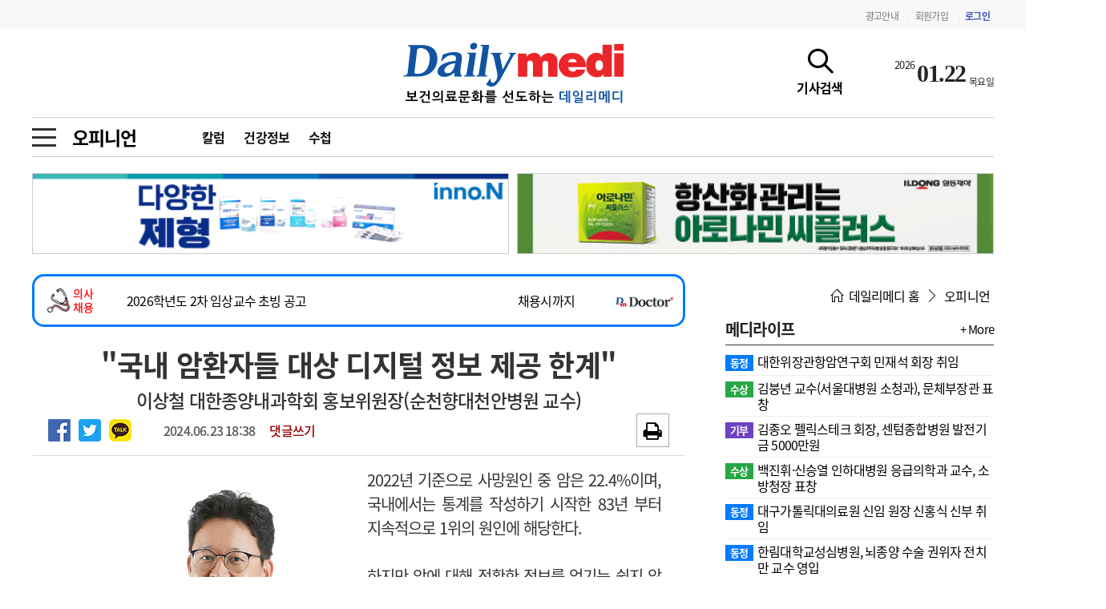

--- FILE ---
content_type: text/html; charset=utf-8
request_url: https://dailymedi.com/news/news_view.php?ca_id=14&wr_id=911063
body_size: 52035
content:
<!doctype html>
<html lang="ko">
<head>
<meta charset="utf-8">
<meta http-equiv="imagetoolbar" content="no">
<meta http-equiv="X-UA-Compatible" content="IE=Edge">
<meta name="title" content="﻿국내 암환자들 대상 디지털 정보 제공 한계"/>
<meta name="description" content="﻿﻿2022년 기준으로 사망원인 중 암은 22.4%이며, 국내에서는 통계를 작성하기 시작한 83년 부터 지속적으로 1위의 원인에 해당한다. 하지만 암에 대해 정확한 정보를 얻기는 쉽지 않다. 암환자의 경우 암 정보를 얻기 위해 가장 흔하게 접근 가능한 곳은 인터넷이다.&nbsp;대한종양내과학회와 대한항암요법연구회는 암 관련 정보를 국내 대표적인 온라인 플랫폼인 구글과 네이버를 통해 검색할 때 얻을 수 있는 정보 신뢰도에 대해 조사했다. 이런 조사 배경은 2019년 동물용 구충제가 폐암에 효과가 있다는 정보가 국내 온라인상에 유통되기…"/>
<meta name="keywords" content="칼럼,의료신문,의료,의협,보건,병원,의원,수술,대학병원,의과대학,의료원,한의원,치과,메디칼,의사,레디던트,의대생,전문의,전공의,수련의,펠로우"/>
<meta name="Copyright" content="데일리메디"/>

<meta property="og:site_name" content="데일리메디"/>
<meta property="og:title" content="﻿국내 암환자들 대상 디지털 정보 제공 한계">  
<meta property="og:url" content="https://dailymedi.com/news/news_view.php?ca_id=14&wr_id=911063">
<meta property="og:type" content="article" />
<meta property="og:article:author" content="데일리메디"/>
<meta property="og:image" content="https://dailymedi.com/data/news_cont/2404/d20240422_3553460773_5HErFOIP_ec07f2b054d7251cb9c5b5be10df06518f1c32c1.png">
<meta property="og:description" content="﻿﻿2022년 기준으로 사망원인 중 암은 22.4%이며, 국내에서는 통계를 작성하기 시작한 83년 부터 지속적으로 1위의 원인에 해당한다. 하지만 암에 대해 정확한 정보를 얻기는 쉽지 않다. 암환자의 경우 암 정보를 얻기 위해 가장 흔하게 접근 가능한 곳은 인터넷이다.&nbsp;대한종양내과학회와 대한항암요법연구회는 암 관련 정보를 국내 대표적인 온라인 플랫폼인 구글과 네이버를 통해 검색할 때 얻을 수 있는 정보 신뢰도에 대해 조사했다. 이런 조사 배경은 2019년 동물용 구충제가 폐암에 효과가 있다는 정보가 국내 온라인상에 유통되기…">
<meta property="og:keyword" content="칼럼,의료신문,의료,의협,보건,병원,의원,수술,대학병원,의과대학,의료원,한의원,치과,메디칼,의사,레디던트,의대생,전문의,전공의,수련의,펠로우">

<meta name="twitter:card" content="summary"/>
<meta name="twitter:title" content="﻿국내 암환자들 대상 디지털 정보 제공 한계"/>
<meta name="twitter:description" content="﻿﻿2022년 기준으로 사망원인 중 암은 22.4%이며, 국내에서는 통계를 작성하기 시작한 83년 부터 지속적으로 1위의 원인에 해당한다. 하지만 암에 대해 정확한 정보를 얻기는 쉽지 않다. 암환자의 경우 암 정보를 얻기 위해 가장 흔하게 접근 가능한 곳은 인터넷이다.&nbsp;대한종양내과학회와 대한항암요법연구회는 암 관련 정보를 국내 대표적인 온라인 플랫폼인 구글과 네이버를 통해 검색할 때 얻을 수 있는 정보 신뢰도에 대해 조사했다. 이런 조사 배경은 2019년 동물용 구충제가 폐암에 효과가 있다는 정보가 국내 온라인상에 유통되기…"/>
<meta name="twitter:image" content="https://dailymedi.com/data/news_cont/2404/d20240422_3553460773_5HErFOIP_ec07f2b054d7251cb9c5b5be10df06518f1c32c1.png"/>
<meta name="twitter:site" content="https://dailymedi.com/news/news_view.php?ca_id=14&wr_id=911063"/>
<meta name="naver-site-verification" content="ca4969eee839df5bb1bfd84ae84b1c366000f458" />

<meta name="twitter:creator" content="데일리메디"/>

<title>﻿국내 암환자들 대상 디지털 정보 제공 한계</title>
<link rel="stylesheet" href="https://dailymedi.com/css/newsCommon.css?ver=20251001">
<!--[if lte IE 8]>
<script src="https://dailymedi.com/js/html5.js"></script>
<![endif]-->

<script>
// 자바스크립트에서 사용하는 전역변수 선언
var g5_url       = "https://dailymedi.com";
var g5_bbs_url   = "https://dailymedi.com/news";
var g5_is_member = "";
var g5_is_admin  = "";
var g5_is_mobile = "0";
var g5_bo_table  = "news";
var g5_sca       = "";
var g5_editor    = "";
var g5_cookie_domain = "";

var dmedi_url       = "https://dailymedi.com";
var dmedi_news_url   = "https://dailymedi.com/news";
var dmedi_is_member = "";
var dmedi_is_admin  = "";
var dmedi_is_mobile = "0";
var dmedi_bo_table  = "news";
var dmedi_sca       = "";
var dmedi_editor    = "";
var dmedi_cookie_domain = "";

</script>

<script src="https://dailymedi.com/js/jquery-3.4.1.min.js"></script>
<link rel="stylesheet" href="https://dailymedi.com/css/bootstrap.min.css">
<link rel="stylesheet" href="https://dailymedi.com/css/news_com.css?ver=20251001">
<link rel="stylesheet" href="https://dailymedi.com/css/news.css?ver=20251001">
<link rel="stylesheet" href="https://dailymedi.com/css/news_list.css?ver=20251001">
<link rel="stylesheet" href="https://dailymedi.com/css/news_view.css?ver=20251001">




<link rel="stylesheet" href="https://dailymedi.com/js/font-awesome/css/font-awesome.min.css">
<link rel="stylesheet" href="https://cdnjs.cloudflare.com/ajax/libs/simple-line-icons/2.4.1/css/simple-line-icons.css" />

<link rel="stylesheet" href="https://dailymedi.com/css/animate.min.css">

<link rel="stylesheet" href="https://dailymedi.com/plugin/swiper/package/css/swiper.min.css">


<link href="https://dailymedi.com/css/fonts/font.css?ver=1" rel="stylesheet">
<link href="https://dailymedi.com/css/banner.css?ver=20251001" rel="stylesheet">
<link rel="stylesheet" href="https://dailymedi.com/css/page.css?ver=20251001">




<link rel="apple-touch-icon" sizes="57x57" href="/favicon/apple-icon-57x57.png">
<link rel="apple-touch-icon" sizes="60x60" href="/favicon/apple-icon-60x60.png">
<link rel="apple-touch-icon" sizes="72x72" href="/favicon/apple-icon-72x72.png">
<link rel="apple-touch-icon" sizes="76x76" href="/favicon/apple-icon-76x76.png">
<link rel="apple-touch-icon" sizes="114x114" href="/favicon/apple-icon-114x114.png">
<link rel="apple-touch-icon" sizes="120x120" href="/favicon/apple-icon-120x120.png">
<link rel="apple-touch-icon" sizes="144x144" href="/favicon/apple-icon-144x144.png">
<link rel="apple-touch-icon" sizes="152x152" href="/favicon/apple-icon-152x152.png">
<link rel="apple-touch-icon" sizes="180x180" href="/favicon/apple-icon-180x180.png">
<link rel="icon" type="image/png" sizes="192x192"  href="/favicon/android-icon-192x192.png">
<link rel="icon" type="image/png" sizes="96x96" href="/favicon/favicon-96x96.png">
<link rel="icon" type="image/png" sizes="16x16" href="/favicon/favicon-16x16.png">
<!-- <link rel="manifest" href="/favicon/manifest.json"> -->
<meta name="msapplication-TileColor" content="#ffffff">
<meta name="msapplication-TileImage" content="/favicon/ms-icon-144x144.png">
<meta name="theme-color" content="#ffffff">
<link rel="shortcut icon" type="image/x-icon" href="/favicon.ico" />

<!-- Google tag (gtag.js) -->
<script async src="https://www.googletagmanager.com/gtag/js?id=G-XEC63J5R6B"></script>
<script>
  window.dataLayer = window.dataLayer || [];
  function gtag(){dataLayer.push(arguments);}
  gtag('js', new Date());

  gtag('config', 'G-XEC63J5R6B');
</script>

</head>
<body class=" mobile_news  ca_id14  new_view">
<!-- ###### 탑메뉴 ###### -->
<div id="topMenu">
	<div class="container">
		<div class="topLogo d-flex justify-content-between align-items-center">
			<div class=""></div>
			<div class="menu">
				<a href="/news/dmedi_ad.php">광고안내</a>
								<span class="vline">|</span><a href="https://dailymedi.com/news/register.php">회원가입</a>
				<span class="vline">|</span><a href="https://dailymedi.com/news/login.php" class="login">로그인</a>
						
			</div>
		</div>
	</div>
</div>
<!-- ###### 탑메뉴 종료 ###### -->

<!-- ###### 상단메뉴정의 ###### -->
<div id="header">
	<div class="container">
		<div class="topLogo">
			<div class="lbanner">
			<div id='banner88'></div>			</div>
			<div class="logo">
								<a href="https://dailymedi.com/index.php"><img src="https://dailymedi.com/img/nimg/logo.gif"></a>
			</div>
			
			<div class="rbanner">
				<a href="javascript:;" onclick="topSeachToggle()" id="topSearchBtn">
					<span class="icon icon-magnifier"></span>
					<span class="texter">기사검색</span>
				</a>
								<ul id="topDate">
					<li class='td_year'>2026</li>
<li class='td_day'>01.22</li>
<li class='td_date'>목요일</li>				</ul>
								
							</div>
		</div>
	</div>
	<!-- ###### 탑로고 종료 ###### -->
	

	<div id="menuCon" class="container">
				<!-- ###### 서브메뉴 ###### id="newsList" -->
		<div id="subMenu" class="subMenu14">
			<div class="site-navigation-section">
				<button type="button" class="icon-menu--xcross mobile-nav-icon" aria-label="toggle menu" onclick="allMenuToggle()">
					<span class="icon-menu__lines" aria-hidden="true" style=""></span>
				</button>
			</div>

			<div class="subName">
				<a href="./news_list.php?ca_id=14">오피니언</a>
			</div>		

			<div class="subNav">
				<a href='https://dailymedi.com/news/news_list.php?ca_id=1401' class=''>칼럼</a><a href='https://dailymedi.com/news/news_list.php?ca_id=1402' class=''>건강정보</a><a href='https://dailymedi.com/news/news_list.php?ca_id=1403' class=''>수첩</a>			</div>
		</div>
		
		<!-- ###### 서브메뉴 종료 ###### -->
			

		


		<!-- ###### 검색 메뉴 ###### -->
				<div id="topSearch">
			<div id="ts_box">
				<div id="ts_con">
					<form name="fstoreSearch" id="fstoreSearch" method="POST" action="https://dailymedi.com/news/search.php" >
						<div id="ts_search">
						<input type="text" name="stx" value="" placeholde="검색어를 입력하세요">
						<button type="submit" class="search_btn"><span class="icon icon-magnifier"></span></button>
						<button type="button" class="search_close" onclick="topSeachClose()"><span class="icon icon-close"></span></button>
						</div>
					</form>
					
					<div class="ts_best_title">금주의 검색어</div>
					<div id="ts_best" class="row">
						<div class="col-6">
							<ul>
								<li><a href='https://dailymedi.com/news/search.php?stx=%EC%A0%84%EA%B3%B5%EC%9D%98+%EB%B3%B5%EA%B7%80'>
				<span class='num notice'>1</span>
				<span class='keyword'>전공의 복귀</span>
				</a></li><li><a href='https://dailymedi.com/news/search.php?stx=%ED%8F%AC%EA%B4%84+2%EC%B0%A8%EB%B3%91%EC%9B%90+%EC%A7%80%EC%9B%90%EC%82%AC%EC%97%85'>
				<span class='num notice'>2</span>
				<span class='keyword'>포괄 2차병원 지원사업</span>
				</a></li><li><a href='https://dailymedi.com/news/search.php?stx=PA%EA%B0%84%ED%98%B8%EC%82%AC'>
				<span class='num notice'>3</span>
				<span class='keyword'>PA간호사</span>
				</a></li><li><a href='https://dailymedi.com/news/search.php?stx=%EC%9D%98%EB%8C%80%EA%B5%90%EC%9C%A1'>
				<span class='num '>4</span>
				<span class='keyword'>의대교육</span>
				</a></li><li><a href='https://dailymedi.com/news/search.php?stx=%EC%9D%91%EA%B8%89%EC%9D%98%EB%A3%8C'>
				<span class='num '>5</span>
				<span class='keyword'>응급의료</span>
				</a></li>							</ul>
						</div>
						<div class="col-6">
							<ul>
								<li><a href='https://dailymedi.com/news/search.php?stx=%ED%95%84%EC%88%98%EC%9D%98%EB%A3%8C'>
				<span class='num '>6</span>
				<span class='keyword'>필수의료</span>
				</a></li><li><a href='https://dailymedi.com/news/search.php?stx=%EC%9D%98%EB%A3%8C%EB%B2%95+%EA%B0%9C%EC%A0%95%EC%95%88'>
				<span class='num '>7</span>
				<span class='keyword'>의료법 개정안</span>
				</a></li><li><a href='https://dailymedi.com/news/search.php?stx=%ED%97%AC%EC%8A%A4%EC%BC%80%EC%96%B4+%ED%8F%AC%EB%9F%BC'>
				<span class='num '>8</span>
				<span class='keyword'>헬스케어 포럼</span>
				</a></li><li><a href='https://dailymedi.com/news/search.php?stx=%EC%88%98%EB%A0%A8%ED%98%91%EC%9D%98%EC%B2%B4'>
				<span class='num '>9</span>
				<span class='keyword'>수련협의체</span>
				</a></li><li><a href='https://dailymedi.com/news/search.php?stx=%EB%B3%91%EC%83%81%EC%B4%9D%EB%9F%89%EC%A0%9C'>
				<span class='num '>10</span>
				<span class='keyword'>병상총량제</span>
				</a></li>							</ul>
						</div>
					</div>				
				</div>
			</div>
		</div>
		<!-- ###### 검색 메뉴 종료 ###### -->

		<!-- ###### 전체 메뉴를 정의 ###### -->
		<div id="allMenuBox">
			<div id="allMenu">
				<div id="allMenuList">
					<table>
					<tr>
		<td class='gmenu'><a href='https://www.dailymedi.com/news/news_list.php?ca_id=22'>뉴스</a></td>
		<td class='smenu'><ul><li><a href='https://www.dailymedi.com/news/news_list.php?ca_id=2201'>행정/법률</a></li><li><a href='https://www.dailymedi.com/news/news_list.php?ca_id=2202'>의원/병원</a></li><li><a href='https://www.dailymedi.com/news/news_list.php?ca_id=2203'>학술/학회</a></li><li><a href='https://www.dailymedi.com/news/news_list.php?ca_id=2204'>의대/전공의</a></li><li><a href='https://www.dailymedi.com/news/news_list.php?ca_id=2205'>제약‧바이오</a></li><li><a href='https://www.dailymedi.com/news/news_list.php?ca_id=2206'>의료기기/IT</a></li><li><a href='https://www.dailymedi.com/news/news_list.php?ca_id=2210'>간호</a></li><li><a href='https://www.dailymedi.com/news/news_list.php?ca_id=2213'>치과</a></li><li><a href='https://www.dailymedi.com/news/news_list.php?ca_id=2207'>약국/유통</a></li><li><a href='https://www.dailymedi.com/news/news_list.php?ca_id=2208'>월드뉴스</a></li><li><a href='https://www.dailymedi.com/news/news_list.php?ca_id=2209'>한방</a></li><li><a href='https://www.dailymedi.com/news/news_list.php?ca_id=2212'>e-談</a></li><li><a href='https://www.dailymedi.com/news/news_list.php?ca_id=2214'>국정감사</a></li></ul>
			</td>
		</tr><tr>
		<td class='gmenu'><a href='https://www.dailymedi.com/news/news_list.php?ca_id=21'>메디라이프</a></td>
		<td class='smenu'><ul><li><a href='https://www.dailymedi.com/news/news_list.php?ca_id=2104'>선출</a></li><li><a href='https://www.dailymedi.com/news/news_list.php?ca_id=2105'>동정</a></li><li><a href='https://www.dailymedi.com/news/news_list.php?ca_id=2124'>사고</a></li><li><a href='https://www.dailymedi.com/news/news_list.php?ca_id=2106'>수상</a></li><li><a href='https://www.dailymedi.com/news/news_list.php?ca_id=2107'>화촉</a></li><li><a href='https://www.dailymedi.com/news/news_list.php?ca_id=2108'>이전</a></li><li><a href='https://www.dailymedi.com/news/news_list.php?ca_id=2112'>선정</a></li><li><a href='https://www.dailymedi.com/news/news_list.php?ca_id=2111'>기부</a></li><li><a href='https://www.dailymedi.com/news/news_list.php?ca_id=2109'>모집</a></li><li><a href='https://www.dailymedi.com/news/news_list.php?ca_id=2113'>변경</a></li></ul>
			</td>
		</tr><tr>
		<td class='gmenu'><a href='https://www.dailymedi.com/news/news_list.php?ca_id=31'>메디인포</a></td>
		<td class='smenu'><ul><li><a href='https://www.dailymedi.com/news/news_list.php?ca_id=3111'>인사</a></li><li><a href='https://www.dailymedi.com/news/news_list.php?ca_id=3122'>부음</a></li><li><a href='https://www.dailymedi.com/news/news_list.php?ca_id=3133'>사고</a></li></ul>
			</td>
		</tr><tr>
		<td class='gmenu'><a href='https://www.dailymedi.com/news/news_list.php?ca_id=14'>오피니언</a></td>
		<td class='smenu'><ul><li><a href='https://www.dailymedi.com/news/news_list.php?ca_id=1401'>칼럼</a></li><li><a href='https://www.dailymedi.com/news/news_list.php?ca_id=1402'>건강정보</a></li><li><a href='https://www.dailymedi.com/news/news_list.php?ca_id=1403'>수첩</a></li></ul>
			</td>
		</tr><tr>
		<td class='gmenu'><a href='https://www.dailymedi.com/news/news_list.php?ca_id=11'>인물</a></td>
		<td class='smenu'><ul><li><a href='https://www.dailymedi.com/news/news_list.php?ca_id=1101'>초대석</a></li><li><a href='https://www.dailymedi.com/news/news_list.php?ca_id=1102'>피플</a></li></ul>
			</td>
		</tr><tr>
		<td class='gmenu'><a href='/news/movie_list.php?ca_id=35'>동영상뉴스</a></td>
		<td class='smenu'><ul></ul>
			</td>
		</tr><tr>
		<td class='gmenu'><a href='/news/photo_list.php'>포토뉴스</a></td>
		<td class='smenu'><ul><li><a href='/news/photo_list.php?ca_id=4611'>포토뉴스</a></li></ul>
			</td>
		</tr><tr>
		<td class='gmenu'><a href='https://www.dailymedi.com/news/news_list.php?ca_id=7a'>메디 Hospital</a></td>
		<td class='smenu'><ul><li><a href='https://www.dailymedi.com/news/news_list.php?ca_id=7a11'>지역병원</a></li><li><a href='https://www.dailymedi.com/news/news_list.php?ca_id=7a22'>중소병원</a></li></ul>
			</td>
		</tr><tr>
		<td class='gmenu'><a href='https://www.dailymedi.com/news/news_list.php?ca_id=24'>인포메이션</a></td>
		<td class='smenu'><ul><li><a href='https://www.dailymedi.com/news/news_list.php?ca_id=2401'>행정처분</a></li><li><a href='https://www.dailymedi.com/news/news_list.php?ca_id=2402'>판례</a></li><li><a href='https://www.dailymedi.com/news/news_list.php?ca_id=2403'>유권해석</a></li><li><a href='https://www.dailymedi.com/news/news_list.php?ca_id=2404'>정책/통계</a></li><li><a href='https://www.dailymedi.com/news/news_list.php?ca_id=2405'>공시</a></li><li><a href='https://www.dailymedi.com/news/news_list.php?ca_id=2406'>지침·기준·평가</a></li></ul>
			</td>
		</tr><tr>
		<td class='gmenu'><a href='https://www.dailymedi.com/news/news_list.php?ca_id=28'>학회·연수강좌</a></td>
		<td class='smenu'><ul><li><a href='https://www.dailymedi.com/news/news_list.php?ca_id=2801'>학회/연수강좌</a></li><li><a href='https://www.dailymedi.com/news/news_list.php?ca_id=2802'>행사</a></li></ul>
			</td>
		</tr><tr>
		<td class='gmenu'><a href='/news/dmedi_company.php'>고객센터</a></td>
		<td class='smenu'><ul><li><a href='/news/dmedi_company.php?ca_id=5711'>회사소개</a></li><li><a href='/news/dmedi_terms.php?ca_id=5722'>법적고지</a></li><li><a href='/news/dmedi_ad.php?ca_id=5733'>광고안내</a></li></ul>
			</td>
		</tr> 
					</table>
				</div>
			</div>
		</div>
		<!-- ###### END 전체 메뉴를 정의 ###### -->

	</div><!-- container -->
</div><!-- end Header -->



<!-- ###### 상단메뉴종료 ###### -->
<!-- ###### 전체 메뉴를 종료 ###### -->
<div id="contBody"><script src="//developers.kakao.com/sdk/js/kakao.min.js" charset="utf-8"></script>
<script src="https://dailymedi.com/js/kakaolink.js" charset="utf-8"></script>
<script type='text/javascript'>
    //<![CDATA[
        // 사용할 앱의 Javascript 키를 설정해 주세요.
        Kakao.init("bd10dbe09647ec5cc8809ba5f424b392");

        function Kakao_sendLink() {
            var webUrl = location.protocol+"//dailymedi.com/news/news_view.php?ca_id=14&wr_id=911063",
                imageUrl = $("#bo_v_img").find("img").attr("src") || $(".view_image").find("img").attr("src") || '';

            Kakao.Link.sendDefault({
                objectType: 'feed',
                content: {
                    title: "",
                    description: "",
                    imageUrl: imageUrl,
                    link: {
                        mobileWebUrl: webUrl,
                        webUrl: webUrl
                    }
                },
                buttons: [{
                    title: '자세히 보기',
                    link: {
                        mobileWebUrl: webUrl,
                        webUrl: webUrl
                    }
                }]
            });
        }
    //]]>
</script>

<div id="viewBanner">
<div id='banner66'><div class='swiper-slide'><div class="ad_banner" data-val="1667"><a href="https://www.inno-n.com/" target="_blank"  data-val="1667"><img src="https://www.dailymedi.com/data/banner/2105607958_BrnJ35pg_f812e3b1498909d6cc9a4953293bceea49b6913c.gif"></a></div></div><div class='swiper-slide'><div class="ad_banner" data-val="819"><a href="https://www.ildong.com" target="_blank"  data-val="819"><img src="https://www.dailymedi.com/data/banner/2105607958_MTabjOqy_ac2b58e53fa8fb32b714763aa4449aa573a818b5.gif"></a></div></div></div></div>

<div class="container htmlView">
		<div id="viewBody">
		<div class="varticle">
			<div class='recruitTick2'>
			<div class='rc_title'><img src='/img/icon/dmr_logo.png'> <span>의사<br>채용</span></div>
			<div class='rc_swiper'>
				<div class='swiper-container'>
					<div class='swiper-wrapper'><div class='swiper-slide'>
			<a href='https://dailymedidoctor.com/bbs/login.php' target='_blank'>
			<div class='rc_content oneLineCut'>료교수요원(소화기내과, 가정의학과) 채용</div>
			<div class='rc_date'>채용시까지</div>				
		</a></div><div class='swiper-slide'>
			<a href='https://dailymedidoctor.com/bbs/login.php' target='_blank'>
			<div class='rc_content oneLineCut'>2026학년도 2차 임상교수 초빙 공고</div>
			<div class='rc_date'>채용시까지</div>				
		</a></div><div class='swiper-slide'>
			<a href='https://dailymedidoctor.com/bbs/login.php' target='_blank'>
			<div class='rc_content oneLineCut'>2026년도 상반기 인턴 모집</div>
			<div class='rc_date'>채용시까지</div>				
		</a></div><div class='swiper-slide'>
			<a href='https://dailymedidoctor.com/bbs/login.php' target='_blank'>
			<div class='rc_content oneLineCut'>영상의학과(흉부/유방 영상) 전문의 모집</div>
			<div class='rc_date'>상시모집</div>				
		</a></div><div class='swiper-slide'>
			<a href='https://dailymedidoctor.com/bbs/login.php' target='_blank'>
			<div class='rc_content oneLineCut'>제주대학교병원 임상(진료)교수 및 계약직 의사 모집</div>
			<div class='rc_date'>채용시까지</div>				
		</a></div></div>
				</div>
			</div>
			<div class='rc_logo'><img src='/img/ddmlogo.jpg'></div>
		</div><script>
jQuery(document).ready(function(){
	var recruit_swiper = new Swiper('.recruitTick2 .swiper-container', {
		direction: 'vertical',
		loop:true,
		autoplay: {
			delay: 2500,
		},
	});	
});			
</script><!-- top header -->
<div id="viewHead">
	<div class="view_subject">"﻿국내 암환자들 대상 디지털 정보 제공 한계"</div>	
	<div class="view_basic">이상철 대한종양내과학회 홍보위원장(순천향대천안병원 교수)</div>
	<div class="view_head">
		<div class="share"><ul id="bo_v_sns" class="">
		<li><a href="https://dailymedi.com/news/sns_send.php?longurl=http%3A%2F%2Fdailymedi.com%2Fnewsdesk%2Ftest_html.php&amp;title=&amp;sns=facebook" target="_blank" class="sns_f"><img src="../img/facebook.png"><span>페이스북 공유</span></a></li>
		<li><a href="https://dailymedi.com/news/sns_send.php?longurl=http%3A%2F%2Fdailymedi.com%2Fnewsdesk%2Ftest_html.php&amp;title=&amp;sns=twitter" target="_blank" class="sns_t"><img src="../img/twitter.png"><span>트위터 공유</span></a></li>
		<li><a href="javascript:Kakao_sendLink();" class="sns_k" ><img src="../img/kakao.png"></a></li>
	</ul></div>
		<div class="info">
			<span>2024.06.23 18:38</span>
			<span style="color:#990000" class="replyScroll" id="replyScroll">댓글쓰기</span>
		</div>
		
		<div class="add">
			<ul class="icon_set">
				<li id="newsDesk"></li>
				<li id="newsPrint"></li>
			</ul>
		</div>
	</div>
</div><!-- 내용 정의 -->
<div class="arti">
	<div class="content_banner" id="content_banner"></div>
	<div class="wr_cont" id="wr_cont"><p style="line-height: 1.2;"><span style="font-size: 20px;">﻿</span><span style="font-size: 20px;">﻿</span><img src="https://www.dailymedi.com/data/news_cont/2404/d20240422_3553460773_5HErFOIP_ec07f2b054d7251cb9c5b5be10df06518f1c32c1.png" style="width: 50%; float: left;" class="note-float-left"><span style="font-size: 20px;"></span><span style="letter-spacing: -0.05em;">2022년 기준으로 사망원인 중 암은 22.4%이며, 국내에서는 통계를 작성하기 시작한 83년 부터 지속적으로 1위의 원인에 해당한다. </span></p><p style="line-height: 1.2;"><span style="letter-spacing: -0.05em;"><br></span></p><p style="line-height: 1.2;"><span style="letter-spacing: -0.05em;">하지만 암에 대해 정확한 정보를 얻기는 쉽지 않다. 암환자의 경우 암 정보를 얻기 위해 가장 흔하게 접근 가능한 곳은 인터넷이다.&nbsp;</span></p><p style="line-height: 1.2;"><br></p><p style="line-height: 1.2;">대한종양내과학회와 대한항암요법연구회는 암 관련 정보를 국내 대표적인 온라인 플랫폼인 구글과 네이버를 통해 검색할 때 얻을 수 있는 정보 신뢰도에 대해 조사했다. </p><p style="line-height: 1.2;"><br></p><p style="line-height: 1.2;">이런 조사 배경은 2019년 동물용 구충제가 폐암에 효과가 있다는 정보가 국내 온라인상에 유통되기 시작하면서 실제 개구충제를 복용하는 암환자가 발생하는 등 사회적인 문제가 됐고, 당시 인터넷 상의 잘못된 정보가 유통될 경우 국민 건강에 미치는 악영향을 확인할 수 있었던 사건을 경험하면서 항암치료 관련 전문가의 입장에서 이에 대해 분석하고, 올바른 해결책을 모색하기 위해서 국내포털 암 정보 실태조사를 하게 다.&nbsp;</p><p style="line-height: 1.2;"><br></p><p style="line-height: 1.2;"><b>구글·네이버에서 제공되는 정보 50% 광고성 정보</b></p><p style="line-height: 1.2;"><br></p><p style="line-height: 1.2;">암에 대한 정보 제공 신뢰성과 정확성을 확인하기 위해 국내 포털 중 사용빈도 기준으로 90% 이상을 점유하고 있는 네이버와 구글에서 7대 암에 대한 검색시 제공되는 정보를 분석했다. </p><p style="line-height: 1.2;"><br></p><p style="line-height: 1.2;">지난 2023년 9~10월 동안 국내 검색엔진 중 네이버와 구글에서 갑상선암을 제외한 7대 암(위암, 대장암, 유방암, 폐암, 간암, 전립선암, 췌장암)을 검색어로 포털에서 제공되는 정보에서 유료광고를 제외한 후 제공되는 정보를 분석한 결과, 구글과 네이버 정보 약 50%정도는 광고성으로 확인됐다.</p><p style="line-height: 1.2;"><br></p><p style="line-height: 1.2;"> 광고성 정보의 경우 글을 작성하는 목적이 있는 경우가 많아 실제로는 암과 관련이 있는 상품, 의료기관 혹은 고가 치료법 등을 홍보하는 목적이 있을 가능성이 있다.&nbsp;</p><p style="line-height: 1.2;"><b><br></b></p><p style="line-height: 1.2;"><b>네이버서 7대 암 정보 검색 시 광고내용 70% 제공받아</b></p><p style="line-height: 1.2;"><br></p><p style="line-height: 1.2;">또한 네이버에서 검색된 7대 암 정보를 광고성 정보와 비광고성 정보로 나눠 분석, 7대 암 정보 검색에서 광고성 정보로 분류된 45.7%에서 암 종류별로 차이는 있지만 광고내용이 평균 70%를 차지했다. </p><p style="line-height: 1.2;"><br></p><p style="line-height: 1.2;">결론적으로 7대 암 관련 정보를 네이버에서 검색할 때 약 50% 확률로 광고내용을 70% 정도 제공받게 됨을 확인했다. </p><p style="line-height: 1.2;"><br></p><p style="line-height: 1.2;">따라서, 국내 포털환경에서 대부분을 점유하고 있는 네이버와 구글에서 암관련 정보를 검색하고 정보를 습득할 경우 광고에 의해 왜곡된 정보를 얻게 될 확률이 높다.&nbsp;</p><p style="line-height: 1.2;"><br></p><p style="line-height: 1.2;">인터넷 상 건강관련 정보의 경우 왜곡된 정보 유통이 국민 건강에 미치는 악영향 가능성이 있음을 확인했다. </p><p style="line-height: 1.2;"><br></p><p style="line-height: 1.2;">국민 보건에 미치는 정보의 경우 관리가 필요할 수 있으며, 현재 유통되고 있는 정보 정확성을 확인하고 지속적인 모니터와 관리가 필요하며, 이에 대한 연구가 지속돼야 한다.&nbsp;</p></div>
	<div class="guest_wr_content" id="guest_wr_content"><div class="cont_hide"><p style="line-height: 1.2;"><span style="font-size: 20px;">﻿</span><span style="font-size: 20px;">﻿</span><img src="https://www.dailymedi.com/data/news_cont/2404/d20240422_3553460773_5HErFOIP_ec07f2b054d7251cb9c5b5be10df06518f1c32c1.png" style="width: 50%; float: left;" class="note-float-left"><span style="font-size: 20px;"></span><span style="letter-spacing: -0.05em;">2022     22.4%,     83   1  . </span></p><p style="line-height: 1.2;"><span style="letter-spacing: -0.05em;"><br></span></p><p style="line-height: 1.2;"><span style="letter-spacing: -0.05em;">       .            .&nbsp;</span></p><p style="line-height: 1.2;"><br></p><p style="line-height: 1.2;">                    . </p><p style="line-height: 1.2;"><br></p><p style="line-height: 1.2;">   2019                   ,                       ,          .&nbsp;</p><p style="line-height: 1.2;"><br></p><p style="line-height: 1.2;"><b>   50%  </b></p><p style="line-height: 1.2;"><br></p><p style="line-height: 1.2;">             90%      7      . </p><p style="line-height: 1.2;"><br></p><p style="line-height: 1.2;"> 2023 9~10         7 (, , , , , , )           ,     50%  .</p><p style="line-height: 1.2;"><br></p><p style="line-height: 1.2;">              ,          .&nbsp;</p><p style="line-height: 1.2;"><b><br></b></p><p style="line-height: 1.2;"><b> 7      70% </b></p><p style="line-height: 1.2;"><br></p><p style="line-height: 1.2;">   7        , 7       45.7%       70% . </p><p style="line-height: 1.2;"><br></p><p style="line-height: 1.2;"> 7        50%   70%    . </p><p style="line-height: 1.2;"><br></p><p style="line-height: 1.2;">,                     .&nbsp;</p><p style="line-height: 1.2;"><br></p><p style="line-height: 1.2;">              . </p><p style="line-height: 1.2;"><br></p><p style="line-height: 1.2;">        ,          ,     .&nbsp;</p></div>
<div class="cont_overyear">
	<div>
		<div class="text">1년이 경과된 기사는 회원만 보실수 있습니다.</div>
		<div class="login">
			<a href="./login.php?url=/news/news_view.php?wr_id=911063">로그인</a>
		</div>
	</div>
</div></div>
	<div class="reporterBox" id="reporterBox">
		<img src="https://dailymedi.com/img/nimg/bylogo.gif" width="10%">
		<div class="report"></div>	
	</div>
	
	<!-- 제보 배너 -->
	<div class="report_banner" id="report_banner"><a href="./dmedi_report.php?wr_5=911063" class=" no_print"><img src="/img/report_banner.jpg"></a></div>
	
	<!-- 광고 넣기 -->
	<div id="adBox"></div>
</div>
<!-- 추가배너 -->
<div class="content_banner" id="content_banner2"></div><script>var g5_captcha_url  = "https://dailymedi.com/plugin/kcaptcha";</script>
<script src="//dailymedi.com/plugin/kcaptcha/kcaptcha.js"></script>
<div id="comm" class="">
	<div class="comm_title" id="commentTitle">
		<i class="fa fa-commenting-o" aria-hidden="true"></i> 
		댓글	<span class='num'>0</span> 
		<button type="button" class="btn btn-info btn-sm ml-auto btn-write">새댓글쓰기</button>
	</div>
	
		<div id="commentWrite">
		<form name="fcomment" id="fcomment" onsubmit="return fcomment_submit(this)" method="post" autocomplete="off">
		<input type="hidden" name="w" id="cw" value="c">
		<input type="hidden" name="wr_id" value="911063">
		<input type="hidden" name="comment_id" id="comment_id" value="">
		<input type="hidden" name="cpage" id="cpage" value="">
		<input type="hidden" name="token" value="">
		
		<div class="replyTitle">답변 글쓰기</div>
	
			<div class="cWriteHead">
			
			<label for="wr_name" class="sound_only">이름</label>
			<input type="text" name="wr_name" value="" id="wr_name" required class="frm_input required" size="20" placeholder="이름">
			<label for="wr_password" class="sound_only">비밀번호</label>
			<input type="password" name="wr_password" id="wr_password" required class="frm_input required" size="20"  placeholder="비밀번호">
			<input type="text" name="captcha_key" id="captcha_key" required class="captcha_box required" size="6" maxlength="6" placeholder="스팸방지숫자">
<div id="captcha" class="captcha">
<img src="https://dailymedi.com/plugin/kcaptcha/img/dot.gif" alt="" id="captcha_img">
<button type="button" id="captcha_mp3"><i class="fa fa-volume-up" aria-hidden="true"></i></button>
<button type="button" id="captcha_reload"><i class="fa fa-refresh" aria-hidden="true"></i></button>
</div>					</div>
			<div class="comm_write">
			<div class="writeform">
				<textarea id="wr_content" class="wr_content" name="wr_content" maxlength="10000" required class="required" title="내용" placeholder="댓글내용을 입력해주세요" 
				onkeyup="check_byte('wr_content', 'char_count');"></textarea>
			</div>
			<div class="writesubmit">
				<button type="submit">등록</button>
			</div>
					</div>
		<div class="char_countCon"><span id="char_count">0</span> / 2000</div>
				</form>
	</div><!-- div commentWrite -->

	<div id="result"></div>

	<div id="commentList" class="comm_list">
		<ul>
	
</ul>
<div class='paging' id='comment_paging'>
	<ul class='pagination justify-content-center pagination-sm'>
	
	</ul>
</div>	</div>

	</div>
<script src="https://dailymedi.com/js/comment.js?ver=20251001"></script>

<script>
// 글자수 제한
var char_min = 5; // 최소
var char_max = 2000; // 최대
</script>

<script>
$(document).on("keyup change", "textarea.wr_content[maxlength]", function() {
	var str = $(this).val()
	var mx = parseInt($(this).attr("maxlength"))
	if (str.length > mx) {
		$(this).val(str.substr(0, mx));
		return false;
	}
});
</script>


<script>
//댓글 등록, 답변 등록 정의
function fcomment_submit(f)
{
	var pattern = /(^\s*)|(\s*$)/g; // \s 공백 문자
	var content = "";
	$.ajax({
		url: "./ajax.filter2.php",
		type: "POST",
		data: {
			"content": f.wr_content.value
		},
		dataType: "json",
		async: false,
		cache: false,
		success: function(data, textStatus) {
			content = data[0];
		}
	});
	if (content) {
        alert("내용에 금지단어('"+content+"')가 포함되어있습니다");
        f.wr_content.focus();
        return false;
    }
	// 양쪽 공백 없애기
    var pattern = /(^\s*)|(\s*$)/g; // \s 공백 문자
    document.getElementById('wr_content').value = document.getElementById('wr_content').value.replace(pattern, "");

	if (char_min > 0 || char_max > 0)
    {
        check_byte('wr_content', 'char_count');
        var cnt = parseInt(document.getElementById('char_count').innerHTML);
        if (char_min > 0 && char_min > cnt){
            alert("댓글은 "+char_min+"글자 이상 쓰셔야 합니다.");
            return false;
        } else if (char_max > 0 && char_max < cnt){
            alert("댓글은 "+char_max+"글자 이하로 쓰셔야 합니다.");
            return false;
        }
    }
	
	if (!document.getElementById('wr_content').value){
        alert("댓글을 입력하여 주십시오.");
        return false;
    }

			f.wr_name.value = f.wr_name.value.replace(pattern, "");
		if (f.wr_name.value == ''){
			alert('이름이 입력되지 않았습니다.');
			f.wr_name.focus();
			return false;
		}

		f.wr_password.value = f.wr_password.value.replace(pattern, "");
		if (f.wr_password.value == ''){
			alert('비밀번호가 입력되지 않았습니다.');
			f.wr_password.focus();
			return false;
		}
	if (!chk_captcha()) return false;

	set_comment_token(f);
	
	//document.getElementById("btn_submit").disabled = "disabled";
	var w_type=$( "#fcomment input[name='w']" ).val();
	var w_str=(w_type=="c")?"등록":"수정";
	//페이지를 정의합니다.
	var cpage=parseInt(jQuery("#comment_paging .page-item.active button").text());
	jQuery("#commentWrite input[name='cpage']").val(cpage);
	var datas = $( "#fcomment" ).serialize();
	$.ajax({
		type: "POST",
		url: "./ajax.comment.php",
		data:datas ,
		dataType: "json",
		success: function(data) {
			//jQuery("#result").html(data[1]);
			if(data[0]==0){
				alert(data[1]);
			}
			else if(data[0]==2){ //수정을 정의합니다.
				commentWriteReset();
				jQuery("#commentList").html(data[1]); //리스트 변경	
				commentWriteTop(); //글쓰기 상단으로
				alert("수정하였습니다");			
			}
			else{
				commentWriteReset(); //글쓰기 초기화
				jQuery("#commentList").html(data[1]); //리스트 변경
				jQuery("#comm .comm_title .num").html(data[2]); //수량수정
				commentWriteTop(); //글쓰기 상단으로
				alert(w_str+"하였습니다.");
			}
		}
	});
	return false;
}



$(function() {            
    //댓글열기
    $(".cmt_btn").click(function(){
        $(this).toggleClass("cmt_btn_op");
        $("#bo_vc").toggle();
    });
});

</script>


<script> 
jQuery(document).ready(function(){
	check_byte('wr_content', 'char_count');
});
 </script>

<!-- } 댓글 쓰기 끝 -->

<!-- Modal -->
<div class="modal fade" id="cmtpwModal" tabindex="-1" role="dialog" aria-labelledby="cmtpwModalLabel" aria-hidden="true">
	<div class="modal-dialog  modal-sm" role="document">
		<div class="modal-content">
			
			<div class="modal-header">
				<h4 class="modal-title" id="cmtpwModalLabel">댓글 패스워드 확인</h4>
				<button type="button" class="close" data-dismiss="modal" aria-label="Close">
				<span aria-hidden="true">&#x2715;</span>
				</button>
			</div>
			<div class="modal-body">
<div id="commentConfirm">
	<form name="fcmtConfirm" id="fcmtConfirm" onsubmit="return fcmtConfirm_submit(this)" method="post" autocomplete="off">
	<input type="hidden" name="w" value="cp">
	<input type="hidden" name="wr_id" value="911063">
	<input type="hidden" name="cmt_id" value="">
	<input type="hidden" name="cpage" value="">
	<div  class="confirm_input">	
		<div class="confirm_title">패스워드</div>
		<input type="password" name="wr_password" class="form-control form-control-sm required" maxlength="15" required>
	</div>
	<div class="confirm_submit"><button type="submit" class="btn btn-info btn-sm">확인</button></div>
	</form>
</div>
			</div><!-- body -->
		</div><!-- content -->
	</div><!-- dialog -->
</div>
		</div>

		<div class="newsSide rankNews">
			<div class='newsViewNav'><a href=https://dailymedi.com/index.php><span class='icon icon-home mr-1'></span> 데일리메디 홈</a><span class='icon icon-arrow-right mx-2'></span><a href='./news_list.php?ca_id=14'><span class='bMenu'>오피니언</span></a></div><div>
   <!-- Additional required wrapper -->
   <div>
	<div class="rTitle d-flex align-items-center">
	메디라이프	<a href="/news/news_list.php?ca_id=21" class="ml-auto side_more" >+ More</a>
</div>
<div class="hoverTab" id="sideBoxMediLife">
	<!-- ########## of_nav_content ########### -->
	<div class="tab-content" id="of_nav_content">
			<div class="tab-pane fade show active ar_setting" data-ar_id="1" data-ar_name="메디라이프" id="of_nav_1" role="tabpanel" aria-labelledby="of_nav_1_tab">
			<div class="mediBox">
				<ul style="margin-top:10px;">
									<li>
						<div class='subject'>
							<a href="https://dailymedi.com/news/news_view.php?ca_id=2105&wr_id=933207">
														<span class='cate_icon cate2 cate2105'>
							동정							</span>
														<span class='rsubject'>
							﻿대한위장관항암연구회 민재석 회장 취임							</span>
							</a>
						</div>
					</li>
									<li>
						<div class='subject'>
							<a href="https://dailymedi.com/news/news_view.php?ca_id=2106&wr_id=933215">
														<span class='cate_icon cate2 cate2106'>
							수상							</span>
														<span class='rsubject'>
							김붕년 교수(서울대병원 소청과), 문체부장관 표창							</span>
							</a>
						</div>
					</li>
									<li>
						<div class='subject'>
							<a href="https://dailymedi.com/news/news_view.php?ca_id=2111&wr_id=933193">
														<span class='cate_icon cate2 cate2111'>
							기부							</span>
														<span class='rsubject'>
							김종오 펠릭스테크 회장, 센텀종합병원 발전기금 5000만원							</span>
							</a>
						</div>
					</li>
									<li>
						<div class='subject'>
							<a href="https://dailymedi.com/news/news_view.php?ca_id=2106&wr_id=933189">
														<span class='cate_icon cate2 cate2106'>
							수상							</span>
														<span class='rsubject'>
							백진휘·신승열 인하대병원 응급의학과 교수, 소방청장 표창							</span>
							</a>
						</div>
					</li>
									<li>
						<div class='subject'>
							<a href="https://dailymedi.com/news/news_view.php?ca_id=2105&wr_id=933163">
														<span class='cate_icon cate2 cate2105'>
							동정							</span>
														<span class='rsubject'>
							대구가톨릭대의료원 신임 원장 신홍식 신부 취임							</span>
							</a>
						</div>
					</li>
									<li>
						<div class='subject'>
							<a href="https://dailymedi.com/news/news_view.php?ca_id=2105&wr_id=933169">
														<span class='cate_icon cate2 cate2105'>
							동정							</span>
														<span class='rsubject'>
							﻿한림대학교성심병원, 뇌종양 수술 권위자 전치만 교수 영입							</span>
							</a>
						</div>
					</li>
									<li>
						<div class='subject'>
							<a href="https://dailymedi.com/news/news_view.php?ca_id=2104&wr_id=933168">
														<span class='cate_icon cate2 cate2104'>
							선출							</span>
														<span class='rsubject'>
							한국제약바이오협회 차기 이사장 권기범(동국제약 회장)							</span>
							</a>
						</div>
					</li>
									<li>
						<div class='subject'>
							<a href="https://dailymedi.com/news/news_view.php?ca_id=2104&wr_id=933135">
														<span class='cate_icon cate2 cate2104'>
							선출							</span>
														<span class='rsubject'>
							대한골대사학회 이사장 김상완(보라매병원 내분비대사내과)							</span>
							</a>
						</div>
					</li>
									<li>
						<div class='subject'>
							<a href="https://dailymedi.com/news/news_view.php?ca_id=2106&wr_id=933146">
														<span class='cate_icon cate2 cate2106'>
							수상							</span>
														<span class='rsubject'>
							﻿성유나 교수(고대안암병원 병리과), 美 SABCS 2025 ‘LBCA Merit Award’							</span>
							</a>
						</div>
					</li>
									<li>
						<div class='subject'>
							<a href="https://dailymedi.com/news/news_view.php?ca_id=2105&wr_id=933137">
														<span class='cate_icon cate2 cate2105'>
							동정							</span>
														<span class='rsubject'>
							﻿조준 근로복지공단 인천병원장 취임							</span>
							</a>
						</div>
					</li>
									<li>
						<div class='subject'>
							<a href="https://dailymedi.com/news/news_view.php?ca_id=2111&wr_id=933108">
														<span class='cate_icon cate2 cate2111'>
							기부							</span>
														<span class='rsubject'>
							차의과대 의전원 학생회, 분당차병원 헌혈증 144매							</span>
							</a>
						</div>
					</li>
									<li>
						<div class='subject'>
							<a href="https://dailymedi.com/news/news_view.php?ca_id=2105&wr_id=933083">
														<span class='cate_icon cate2 cate2105'>
							동정							</span>
														<span class='rsubject'>
							제7대 외상술기교육연구학회 장성욱 회장(단국대병원) 취임							</span>
							</a>
						</div>
					</li>
								</ul>
			</div>
		</div>
		</div>
	<!-- ########## END of_nav_content ########### -->
</div></div>

<div class="bannerViewSide">
<div id='banner63'><div class='swiper-slide'><div class="ad_banner" data-val="1750"><a href="https://www.kup.co.kr/" target="_blank"  data-val="1750"><img src="https://www.dailymedi.com/data/banner/2105635464_vnswVAqL_92f9269596beac71195872eac081309f39d11d40.gif"></a></div></div><div class='swiper-slide'><div class="ad_banner" data-val="1645"><a href="https://www.daewoong.co.kr/ko/" target="_blank"  data-val="1645"><img src="https://www.dailymedi.com/data/banner/2105607958_nYoHhVjv_473f726c039626909ba19429270c0c4e99024a97.gif"></a></div></div></div></div>

<div class="swiper_nav">e-談</div>
	<ul class="rank_list">
		<li><div class='subject'><a href='./news_view.php?ca_id=2212&wr_id=933205'>"강남 성형외과 주문 금지" 파문…먹튀 논란 '사과'</a></div></li>
<li><div class='subject'><a href='./news_view.php?ca_id=2212&wr_id=933200'>환자 관장 치료 후 장(腸) 천공…"4900만원 배상"</a></div></li>
<li><div class='subject'><a href='./news_view.php?ca_id=2212&wr_id=933150'>정신병원 보호사 폭행 사망…환자 '30년 구형'</a></div></li>
<li><div class='subject'><a href='./news_view.php?ca_id=2212&wr_id=933103'>"연명의료 안받겠다"…등록자 320만명 돌파</a></div></li>
<li><div class='subject'><a href='./news_view.php?ca_id=2212&wr_id=932915'>강중구 "18조원 경증 진료비 줄여 '중증·응급' 전환"</a></div></li>
<li><div class='subject'><a href='./news_view.php?ca_id=2212&wr_id=932914'>서울대병원 "전공의 복귀했지만 진료 등 회복 안돼"</a></div></li>
<li><div class='subject'><a href='./news_view.php?ca_id=2212&wr_id=932950'>"15년 의무복무 국립의전원법 신속 통과"</a></div></li>
	</ul>
</div>

<div class="bannerViewSide">
<div class='bannerCon ' id='banner96'><div class='swiper-slide'><div class="ad_banner" data-val="757"><a href="https://www.skchemicals.com/" target="_blank"  data-val="757"><img src="https://www.dailymedi.com/data/banner/3717339895_10WnGorK_dacd1f5e990ccb9cf2f3228af5284826b525f037.gif"></a></div></div></div></div>


	
		</div>

	</div>
</div>

<div id="rightWingBanner">
	<div id='banner102'></div></div>

<div id="leftWingBanner">
	<div id='banner101'></div></div>

<script>
	jQuery(document).ready(function(){
		jQuery("#newsDesk").remove();
	});	
</script>

<script>
	jQuery(document).ready(function(){
		jQuery("#guest_wr_content").remove();
		const str = '<li><a href="./news_view.print.php?wr_id=911063" target="newViewPrint"><i class="fa fa-print" aria-hidden="true"></i></a></li>';  
		jQuery("#newsPrint").html(str); 
	});	
</script>
		
		
<script>
	jQuery(document).ready(function(){
		jQuery("#content_banner").remove(); 
	});	
</script>

<script>
	jQuery(document).ready(function(){
		const str = `데일리메디 기자 (<a href='mailto:dailymedi@dailymedi.com'>dailymedi@dailymedi.com</a>)<a href='./search.php?sfl=wr_name&stx=데일리메디' class='ml-2 btn btn-info btn-sm reporter_btn no_print'>기자의 다른기사보기</a>`;  
		jQuery("#reporterBox .report").html(str); 
	});	
</script>

<script>
	jQuery(document).ready(function(){
		jQuery("#content_banner2").remove(); 
	});	
</script>

<script>
	jQuery(document).ready(function(){
		jQuery(".arti img").addClass("imgContent");
	});
</script>
<!-- dailymedi html -->

</div><!-- end contBody -->


<!-- <div id="Bbar">
	<div class="container">
		<div class="row">
			<div class="col-6">
			<span class="head">학회연수강좌</span>
			<span>대한안과의사회 정기학술대회</span>	
			</div>
			<div class="col-6">
			<span class='head'>행사</span>
			<span>SMC 마취통증의학과 심포지엄</span>
			</div>
		</div>
	</div>
</div> -->

<div id="footer2">
	<div class="container">
		<div class="qlink">
			<a href="https://dailymedi.com/news/dmedi_company.php">회사소개</a>
			<span class="vline">|</span>
			<a href="https://dailymedi.com/news/dmedi_map.php">오시는길</a>
			<span class="vline">|</span>
			<a href="https://dailymedi.com/news/dmedi_privacy.php">개인정보보호정책</a>
			<span class="vline">|</span>
			<a href="https://dailymedi.com/news/dmedi_yprivacy.php">청소년정보보호정책</a>
			<span class="vline">|</span>
			<a href="https://dailymedi.com/news/dmedi_terms.php">이용약관</a>
			<span class="vline">|</span>
			<a href="https://dailymedi.com/news/dmedi_ad.php">광고안내</a>
			<span class="vline">|</span>
			<a href="https://dailymedi.com/news/dmedi_mail.php">이메일주소무단수집거부</a>
			<span class="vline">|</span>
		</div>
	</div>
</div>


<div id="footer">
	<div class="container">
		<div class="leftside1 footer_logo"><a href="/index.php"><img src="/img/nimg/logo.gif"></a></div>
		<div class="grow">
			<div class="addr">
				<div>(주)데일리메디 | 등록번호 : 서울 아 00396 | 등록연월일 : 2007년 7월 10일 | 제호 : 데일리메디 | 발행인 : 안순범 | 편집인 : 박대진 </div>
				<div>발행소주소 : 04598 서울특별시 중구 동호로11길 39 전진빌딩 3층 | 발행연월일 : 2002년 11월 5일 </div>
				<div>발행소전화번호 :  02-927-8955~6 | 팩스 02-2231-9275 | 등록번호 114-86-23062 |청소년보호책임자 : 박대진</div>
				<div>정보제공사업 신고번호 : 서울청 제 2014-15호 | E-mail : webmaster@dailymedi.com<br>
				<button type="button" id="device_change" data-val="mobile">Mobile</button>
				</div>
				<div class="copyright">
				Copyright(c) 2002~2025 보건의료문화를 선도하는 데일리메디 All rights reserved.
				</div>
			</div>
		</div>
	</div>
</div>

<!-- 상단으로 이동하기 버튼 -->
<a href="#" class="btn_gotop">
<img src="/img/topb.png" border="0">
</a>


<style>
.btn_gotop {
	display:none;
	position:fixed;
	bottom:30px;
	right:30px;
	z-index:999;
	border:0px solid #ccc;
	outline:none;
	background-color:white;
	color:#333;
	cursor:pointer;
	padding:0px 0px;
	border-radius:100%;
}
</style>


<script>
$(window).scroll(function(){
	if ($(this).scrollTop() > 300){
		$('.btn_gotop').show();
	} else{
		$('.btn_gotop').hide();
	}
});
$('.btn_gotop').click(function(){
	$('html, body').animate({scrollTop:0},400);
	return false;
});
</script>

<script src="https://dailymedi.com/js/common.js?ver=20251001"></script>
<script src="https://dailymedi.com/js/wrest.js?ver=20251001"></script>
<script src="https://dailymedi.com/js/placeholders.min.js"></script>
<script src="https://dailymedi.com/js/easing.min.js"></script>
<script src="https://dailymedi.com/js/bootstrap.bundle.min.js"></script>

<script src="https://dailymedi.com/plugin/swiper/js/swiper.min.js"></script>

<script src="https://dailymedi.com/plugin/gsap/minified/gsap.min.js"></script>

<script src="https://dailymedi.com/js/news.js?ver=20251001"></script>
<script src="https://dailymedi.com/js/banner.js?ver=20251001"></script>




<!-- } 하단 끝 -->
<script>
$(function() {
    // 폰트 리사이즈 쿠키있으면 실행
    font_resize("container", get_cookie("ck_font_resize_rmv_class"), get_cookie("ck_font_resize_add_class"));
});
</script>




<!-- <div style='float:left; text-align:center;'>RUN TIME : 0.010282039642334<br></div> -->
<!-- ie6,7에서 사이드뷰가 게시판 목록에서 아래 사이드뷰에 가려지는 현상 수정 -->
<!--[if lte IE 7]>
<script>
$(function() {
    var $sv_use = $(".sv_use");
    var count = $sv_use.length;

    $sv_use.each(function() {
        $(this).css("z-index", count);
        $(this).css("position", "relative");
        count = count - 1;
    });
});
</script>
<![endif]-->


</body>
</html>


--- FILE ---
content_type: text/html; charset=utf-8
request_url: https://dailymedi.com/plugin/kcaptcha/kcaptcha_mp3.php
body_size: 66
content:
https://dailymedi.com/data/cache/kcaptcha-316680425_1769079178.mp3

--- FILE ---
content_type: application/javascript
request_url: https://dailymedi.com/js/comment.js?ver=20251001
body_size: 7355
content:
var save_before = '';
//var save_html = document.getElementById('bo_vc_w').innerHTML;


function good_and_write()
{
    var f = document.fviewcomment;
    if (fviewcomment_submit(f)) {
        f.is_good.value = 1;
        f.submit();
    } else {
        f.is_good.value = 0;
    }
}

jQuery(document).ready(function(){
	//===========================
	//답변글 정의
	jQuery("#comm").on("click", ".btn-reply", function(){
		var com_id=jQuery(this).data("val");
		var move_com_id=jQuery("#commentWrite #comment_id").val();
		//alert(com_id);
		if(com_id!=move_com_id){			
			var target=jQuery(this).closest("li"); 
			var target2=target.find(".content");
			target2.after(jQuery("#commentWrite"));
			commentWriteSetting(com_id); 
			jQuery("#comm").addClass("on");
		}
		return false;		
	});

	//일반 글쓰기
	jQuery("#comm").on("click", ".btn-write", function(){
		commentWriteReset();	//댓글 초기화
		return false;		
	});

	//page 를 정의한다(2025백업적용)
	jQuery("#comm").on("click", "#comment_paging .page-item a.ajax_paging", function(){
		var cpage=jQuery(this).data("val");
		var wr_id=jQuery("#commentWrite input[name='wr_id']").val();
		
		$.ajax({
			type: "POST",
			url: "./ajax.comment_page.php",
			data:{"w":"li", "wr_id":wr_id, "cpage":cpage} ,
			dataType: "json",
			success: function(data) {
				if(data[0]==0){
					alert(data[1]);
				}
				else{
					//댓글을 초기화 한다--> 상단으로 이동
					commentWriteReset();						
					//내용을 등록한다
					jQuery("#commentList").html(data[1]);
					//상단으로 넘어간다
					commentWriteTop();
				}
			}
		});
		return false;
	});

	//회원수정삭제 --> 비회원-> 회원
	jQuery("#comm").on("click", ".comm_list button.btn-login", function(){
		alert("로그인하신후 사용해 주세요.");
	});

	//member update
	jQuery("#comm").on("click", ".comm_list button.btn-update", function(){
		var com_id=jQuery(this).data("val"); 
		var comment_id="#comment_id"+com_id+" ";
		var move_com_id=jQuery("#commentWrite #comment_id").val();
		if(com_id!=move_com_id){
			jQuery(comment_id+".content").after(jQuery("#commentWrite"));
			jQuery("#comm").addClass("on");
		}
		commentWriteSetting(com_id);
		jQuery("#commentWrite input[name='w']").val("cu");
		jQuery("#commentWrite textarea[name='wr_content']").val(jQuery(comment_id+" .wr_content_save").val());
	});

	
	//member delete (2025 백업적용)
	jQuery("#comm").on("click", ".comm_list button.btn-delete", function(){
		var wr_id=jQuery("#commentWrite input[name='wr_id']").val();	
		var cmt_id=jQuery(this).data("val");
		var cpage=parseInt(jQuery("#comm .comm_list .page-item.active button").text());
		if(confirm("내용을 삭제하시겠습니까?")){
			$.ajax({
				type: "POST",
				url: "./ajax.comment_page.php",
				data:{"w":"d", "wr_id":wr_id, "cmt_id":cmt_id, "cpage":cpage} ,
				dataType: "json",
				success: function(data) {
					if(data[0]==0){
						alert(data[1]);
					}
					else{
						//댓글을 초기화 한다--> 상단으로 이동
						commentWriteReset();						
						//내용을 등록한다
						jQuery("#commentList").html(data[1]);
						jQuery("#comm .comm_title .num").html(data[2]); //수량수정
						//상단으로 넘어간다
						commentWriteTop();
					}
				}
			});
		}
		//jQuery("#cmtpwModal").modal("show");
	}); 

	jQuery("#comm").on("click", ".comm_list button.btn-guest-delete", function(){
		var cmt_id=jQuery(this).data("val");
		var cpage=parseInt(jQuery("#comm .comm_list .page-item.active button").text());
		jQuery("#cmtpwModal input[name='w']").val("d");
		jQuery("#cmtpwModal input[name='cmt_id']").val(cmt_id);
		jQuery("#cmtpwModal input[name='cpage']").val(cpage);
		jQuery("#cmtpwModal input[name='wr_password']").val("");

		jQuery("#cmtpwModal").modal("show");
		//jQuery("#cmtpwModal").modal("show");
	}); 


	jQuery("#comm").on("click", ".comm_list button.btn-guest-update", function(){
		var cmt_id=jQuery(this).data("val");
		var cpage=parseInt(jQuery("#comm .comm_list .page-item.active button").text());
		jQuery("#cmtpwModal input[name='w']").val("uc");
		jQuery("#cmtpwModal input[name='cmt_id']").val(cmt_id);
		jQuery("#cmtpwModal input[name='wr_password']").val("");
		jQuery("#cmtpwModal").modal("show");
		//jQuery("#cmtpwModal").modal("show");
	}); 
});


//댓글 적용--> 초기화 , 또는 댓글
function commentWriteSetting(com_id){
	jQuery("#commentWrite input[name='comment_id']").val(com_id);
	jQuery("#commentWrite input[name='w']").val("c");
	jQuery("#commentWrite input[name='wr_name']").val("");
	jQuery("#commentWrite input[name='wr_password']").val("");
	jQuery("#commentWrite input[name='captcha_key']").val("");
	jQuery("#commentWrite textarea[name='wr_content']").val("");
	check_byte('wr_content', 'char_count');
	jQuery("#captcha_reload").trigger("click");
}


//댓글 등록을 정의 
function commentWriteReset(){
	//초기화인지를 정의
	var com_id=jQuery("#commentWrite #comment_id").val();
	if(com_id!=""){
		jQuery("#commentTitle").after(jQuery("#commentWrite"));
		jQuery("#comm").removeClass("on");
	}
	commentWriteSetting("");
}


//상단으로 이동한다
function commentWriteTop(){
	var scmove = $('#commentWrite').offset().top;
	$('html, body').animate( { scrollTop : scmove }, 400 );
}


//==============================
//비회원 수정 삭제를 정의한다
function fcmtConfirm_submit(f){
	var pattern = /(^\s*)|(\s*$)/g; // \s 공백 문자
	//============================
	//패스워드를 정의한다
	f.wr_password.value = f.wr_password.value.replace(pattern, "");
	if (f.wr_password.value == '')
	{
		alert('비밀번호가 입력되지 않았습니다.');
		f.wr_password.focus();
		return false;
	}
	//============================
	
	//댓글 고유번호를 저장해 놓는다.
	var com_id=jQuery("#fcmtConfirm input[name='cmt_id']").val();
	var datas = $( "#fcmtConfirm" ).serialize();
	$.ajax({
		type: "POST",
		url: "./ajax.comment_page.php",
		data:datas ,
		dataType: "json",
		success: function(data) {
			if(data[0]==0){ //Error 정의
				alert(data[1]);
			}
			else if(data[0]==2){
				//댓글 비회원 수정
				var comment_id="#comment_id"+com_id+" ";
				var move_com_id=jQuery("#commentWrite #comment_id").val();
				if(com_id!=move_com_id){
					jQuery(comment_id+".content").after(jQuery("#commentWrite"));
					jQuery("#comm").addClass("on");
				}
				commentWriteSetting(com_id);
				jQuery("#commentWrite input[name='w']").val("cu");
				jQuery("#commentWrite input[name='wr_name']").val(jQuery(comment_id+".head .name").text());
				jQuery("#commentWrite textarea[name='wr_content']").val(jQuery(comment_id+" .wr_content_save").val());
				jQuery("#cmtpwModal").modal("hide");
			}
			else{
				//====> 댓글을 삭제한다
				//댓글을 초기화 한다--> 상단으로 이동
				commentWriteReset();						
				//내용을 등록한다
				jQuery("#commentList").html(data[1]);
				jQuery("#comm .comm_title .num").html(data[2]); //수량수정
				//상단으로 넘어간다
				commentWriteTop();
				jQuery("#cmtpwModal").modal("hide");
			}
		}
	});
	return false;
}
